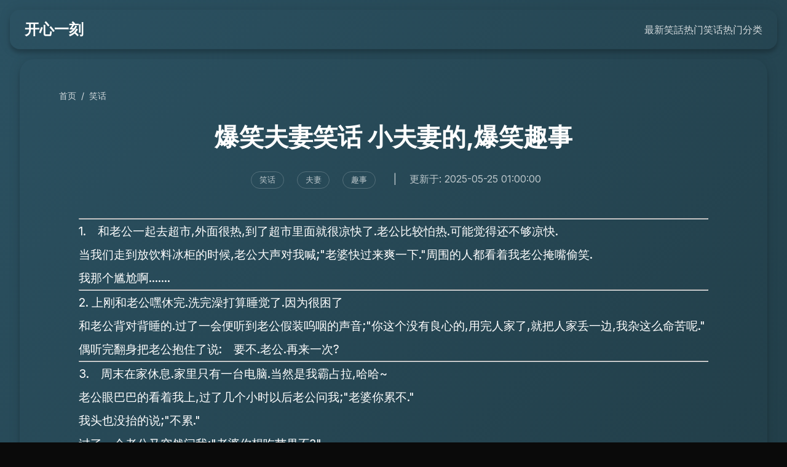

--- FILE ---
content_type: text/html; charset=UTF-8
request_url: http://jokes.go2live.cn/jokes/51985633ab7f73c4494e4e7f05093674.html
body_size: 11183
content:
<!DOCTYPE html>
<html lang="zh-CN">
<head>
	<meta http-equiv="Content-Type" content="text/html; charset=utf-8" />
	<title>爆笑夫妻笑话 小夫妻的,爆笑趣事</title>
	<meta name="Keywords"  content="笑话,夫妻,趣事" />
	<meta name="Description" content=" 1.　和老公一起去超市,外面很热,到了超市里面就很凉快了.老公比较怕热.可能觉得还不够凉快.当我们走到放饮料冰柜的时候,老公大声对我喊;&#34;老婆快过来爽一下.&#34;周围的人都看着我老公掩嘴" />
    	    <base target="_blank">
    	<script language="javascript">var initfunctions = {};</script>
	<style>
        .footer a{color:#999;margin-left:10px;}
		.goTop{display: none; position: fixed; z-index: 999999; bottom: 56px; right: 10px; width: 45px; height: 45px; line-height: 45px; font-size: 14px;}.goTop a{position: absolute; width: 45px; height: 45px; right: 0; top: 0; text-align: center; color: #fff!important; background-color: silver; transition: background-color .3s linear 0s; overflow: hidden; text-decoration: none; cursor: pointer; z-index: 999;}.goTop a span{position: absolute; color: #fff; right: 32px; width: 92px;}.goTop a b{background: url(/img/gotop.png); width: 19px; height: 23px; display: block; position: absolute; right: 13px; top: 11px;}
	</style>
	<!-- Google tag (gtag.js) -->
<script async src="https://www.googletagmanager.com/gtag/js?id=G-V7TC6RD7LG"></script>
<script>
  window.dataLayer = window.dataLayer || [];
  function gtag(){dataLayer.push(arguments);}
  gtag('js', new Date());

  gtag('config', 'G-V7TC6RD7LG');
</script>
</head>
<body>
<!DOCTYPE html>
<html lang="zh-CN">
<head>
    <meta charset="UTF-8">
    <meta name="viewport" content="width=device-width, initial-scale=1.0">
    <title>爆笑夫妻笑话 小夫妻的,爆笑趣事 - 笑话</title>
        <meta name="description" content=" 1.　和老公一起去超市,外面很热,到了超市里面就很凉快了.老公比较怕热.可能觉得还不够凉快.当我们走到放饮料冰柜的时候,老公大声对我喊;&amp;#34;老婆快过来爽一下.&amp;#34;周围的人都看着我老公掩嘴偷笑.我那个尴尬啊.......2. 上">
            <meta name="keywords" content="笑话,夫妻,趣事">
            <link rel="canonical" href="http://jokes.go2live.cn/jokes/51985633ab7f73c4494e4e7f05093674.html" />
    
    <link rel="preconnect" href="https://fonts.googleapis.com">
    <link rel="preconnect" href="https://fonts.gstatic.com" crossorigin>
    <link href="https://fonts.googleapis.com/css2?family=Inter:wght@400;500;600;700&display=swap" rel="stylesheet">
    <style>
        /* ===== 重置与基础样式 ===== */
        *, *::before, *::after { box-sizing: border-box; margin: 0; padding: 0; }
        html { font-size: 16px; scroll-behavior: smooth; }
        body { line-height: 1.6; font-family: 'Inter', system-ui, -apple-system, BlinkMacSystemFont, 'Segoe UI', Roboto, 'Helvetica Neue', Arial, sans-serif; color: #fff; background-color: #0a0a0a; overflow-x: hidden; min-height: 100vh; position: relative; }
        a { color: inherit; text-decoration: none; }
        /* ===== 布局系统 ===== */
        .container { width: 100%; max-width: 1400px; margin: 0 auto; padding: 0 2rem; }
        .section { padding: 6rem 0; }
        .grid { display: grid; gap: 2rem; }
        @media (min-width: 640px) { .grid { grid-template-columns: repeat(2, 1fr); } }
        @media (min-width: 992px) { .grid { grid-template-columns: repeat(3, 1fr); } }
        @media (min-width: 1200px) { .grid { grid-template-columns: repeat(4, 1fr); } }
        /* ===== 排版 ===== */
        h1, h2, h3, h4 { font-weight: 700; line-height: 1.2; margin-bottom: 1rem; }
        h1 { font-size: clamp(2.8rem, 5vw, 4.5rem); }
        h2 { font-size: clamp(2rem, 4vw, 3rem); }
        h3 { font-size: clamp(1.5rem, 3vw, 2rem); margin-bottom: 1.5rem; border-bottom: 1px solid rgba(255,255,255,0.3); padding-bottom: 0.5rem; }
        h4 { font-size: clamp(1.25rem, 2vw, 1.75rem); }
        p { margin-bottom: 1.5rem; }
        .text-center { text-align: center; }
        .section-header { margin-bottom: 4rem; text-align: center; max-width: 800px; margin-left: auto; margin-right: auto; color: white; text-shadow: 0 1px 3px rgba(0,0,0,0.2); }
        .section-header h2 { margin-bottom: 1.5rem; }
        .section-header p { font-size: 1.25rem; opacity: 0.8; }
        /* ===== 背景动效 (默认动态渐变) ===== */
        .animated-background { position: fixed; top: 0; left: 0; width: 100%; height: 100%; background: linear-gradient(-45deg, #0f2027, #203a43, #2c5364, #23a6d5); background-size: 400% 400%; z-index: -1; animation: gradient-flow 20s linear infinite; }
        @keyframes gradient-flow { 0% { background-position: 0% 50%; } 50% { background-position: 100% 50%; } 100% { background-position: 0% 50%; } }
        /* ===== 液态玻璃动效样式 ===== */
        .glass-component {
            position: relative;
            border-radius: 24px;
            overflow: hidden;
            box-shadow: 0 6px 6px rgba(0, 0, 0, 0.2), 0 0 20px rgba(0, 0, 0, 0.1);
            transition: all 0.4s cubic-bezier(0.175, 0.885, 0.32, 1.6);
            cursor: pointer;
        }
        .glass-component:hover { transform: scale(1.03); box-shadow: 0 15px 35px rgba(0, 0, 0, 0.25); }
        .glass-effect { position: absolute; inset: 0; z-index: 0; backdrop-filter: blur(5px); filter: url(#glass-distortion); isolation: isolate; }
        .glass-tint { position: absolute; inset: 0; z-index: 1; background: rgba(0, 0, 0, 0.15); }
        .glass-shine { position: absolute; inset: 0; z-index: 2; border: 1px solid rgba(255, 255, 255, 0.1); box-shadow: inset 1px 1px 1px 0 rgba(255, 255, 255, 0.25), inset -1px -1px 1px 0 rgba(255, 255, 255, 0.1); }
        .glass-content { position: relative; z-index: 3; padding: 2rem; color: white; }
        /* ===== 渐变点击效果 ===== */
        .click-gradient { position: absolute; border-radius: 50%; background: radial-gradient(circle, rgba(255,255,255,0.4) 0%, rgba(180,180,255,0.2) 40%, rgba(100,100,255,0.1) 70%, rgba(50,50,255,0) 100%); transform: translate(-50%, -50%) scale(0); opacity: 0; pointer-events: none; z-index: 4; }
        .glass-component.clicked .click-gradient { animation: gradient-ripple 0.6s ease-out; }
        @keyframes gradient-ripple { 0% { transform: translate(-50%, -50%) scale(0); opacity: 1; } 100% { transform: translate(-50%, -50%) scale(3); opacity: 0; } }
        /* ===== 组件样式 (导航, 卡片, 按钮, 模态框) ===== */
        .glass-navbar { position: fixed; top: 1rem; left: 1rem; right: 1rem; width: auto; z-index: 1000; height: 64px; border-radius: 16px; max-width: 1400px; margin: 0 auto; }
        .glass-navbar:hover { transform: scale(1.01); }
        .glass-navbar .glass-content { display: flex; align-items: center; justify-content: space-between; height: 100%; padding: 0 1.5rem; }
        .glass-navbar .logo { font-size: 1.5rem; font-weight: 700; }
        .nav-links { display: flex; gap: 2rem; }
        .nav-links a { font-weight: 500; position: relative; opacity: 0.8; transition: all 0.3s ease; }
        .nav-links a:hover, .nav-links a.active { opacity: 1; }
        .nav-links a::after { content: ''; position: absolute; left: 0; bottom: -4px; width: 0; height: 2px; background-color: white; transition: width 0.3s ease; }
        .nav-links a:hover::after, .nav-links a.active::after { width: 100%; }
        .mobile-toggle { display: none; }
        @media (max-width: 768px) { 
            .nav-actions { 
                display: none; 
            }
            .nav-links { 
                display: none; 
                position: absolute;
                top: 64px;
                left: 0;
                right: 0;
                width: 100%;
                flex-direction: column;
                align-items: center;
                padding: 1rem 0;
                /* Add a glass effect to the dropdown */
                background-color: rgba(0, 0, 0, 0.2);
                backdrop-filter: blur(8px);
                -webkit-backdrop-filter: blur(8px);
                border-radius: 0 0 16px 16px;
                box-shadow: 0 4px 10px rgba(0,0,0,0.1);
            } 
            .nav-links.active {
                display: flex;
            }
            .nav-links a {
                padding: 1rem 1.5rem;
                text-align: center;
                width: 100%;
            }
            .nav-links a::after {
                display: none;
            }
            .mobile-toggle { 
                display: flex; 
                background: none; 
                border: none; 
                cursor: pointer; 
                padding: 0; 
                width: 30px; 
                height: 24px; 
                position: relative; 
                flex-direction: column; 
                justify-content: space-between; 
            } 
            .mobile-toggle span { 
                display: block; 
                width: 100%; 
                height: 2px; 
                background-color: white; 
                transition: all 0.3s ease; 
                border-radius: 1px; 
            } 
            .glass-navbar.menu-open {
                overflow: visible;
            }
        }
        .glass-hero { position: relative; min-height: 60vh; display: flex; align-items: center; justify-content: center; text-align: center; padding: 8rem 2rem 6rem; }
        .glass-hero .glass-container { max-width: 900px; margin: 0 auto; padding: 3rem 2rem; }
        .glass-button { position: relative; overflow: hidden; padding: 0.75rem 2rem; border-radius: 30px; font-weight: 600; font-size: 1rem; transition: all 0.3s ease; cursor: pointer; display: inline-flex; align-items: center; justify-content: center; }
        .glass-button:hover { transform: translateY(-3px); box-shadow: 0 8px 25px rgba(0, 0, 0, 0.2); }
        .feature-card { height: 100%; text-align: left; }
        .feature-card .glass-content { display: flex; flex-direction: column; height: 100%; padding: 1.5rem; }
        .feature-card h4 { font-size: 1.1rem; margin-bottom: 0; line-height: 1.4; }
        .modal-overlay { position: fixed; top: 0; left: 0; width: 100%; height: 100%; background-color: rgba(0, 0, 0, 0.2); backdrop-filter: blur(8px); -webkit-backdrop-filter: blur(8px); z-index: 1100; display: none; align-items: center; justify-content: center; opacity: 0; transition: opacity 0.3s ease; }
        .modal-overlay.visible { display: flex; opacity: 1; }
        .modal-card { position: relative; width: 90%; max-width: 800px; height: 80vh; max-height: 800px; transform: scale(0.95); transition: transform 0.3s ease; cursor: default !important; }
        .modal-card:hover { transform: scale(1) !important; }
        .modal-overlay.visible .modal-card { transform: scale(1); }
        .modal-card .glass-content { padding: 2.5rem; height: 100%; display: flex; flex-direction: column; }
        .modal-body { flex-grow: 1; overflow-y: auto; line-height: 1.8; padding-right: 1rem; }
        .modal-body::-webkit-scrollbar { width: 6px; }
        .modal-body::-webkit-scrollbar-track { background: transparent; }
        .modal-body::-webkit-scrollbar-thumb { background-color: rgba(255, 255, 255, 0.3); border-radius: 6px; }
        .modal-close-btn { position: absolute; top: 20px; right: 20px; width: 30px; height: 30px; background: none; border: none; cursor: pointer; z-index: 1200; }
        .modal-close-btn::before, .modal-close-btn::after { content: ''; position: absolute; left: 5px; top: 14px; width: 20px; height: 2px; background-color: white; opacity: 0.7; transition: all 0.3s ease; }
        .modal-close-btn::before { transform: rotate(45deg); }
        .modal-close-btn::after { transform: rotate(-45deg); }
        .modal-close-btn:hover::before, .modal-close-btn:hover::after { opacity: 1; transform: rotate(0deg); }
        .footer { padding: 5rem 0 2rem; position: relative; z-index: 10; margin-top: 4rem; text-align: center; }
        .footer-copyright {
            color: #fff !important;
            font-size: 1.1rem;
            font-weight: 500;
            text-shadow: 0 1px 3px rgba(0,0,0,0.25);
            opacity: 0.95;
        }
        .footer, .footer .container {
            background: none !important;
        }
        .glass-content {
    position: relative;
    z-index: 3;
}
.glass-effect, .glass-tint, .glass-shine {
    position: absolute;
    inset: 0;
}
.glass-effect { z-index: 0; }
.glass-tint { z-index: 1; }
.glass-shine { z-index: 2; }
        .footer .container,
        .footer-copyright {
            color: #fff !important;
            opacity: 1 !important;
            font-size: 1.1rem;
            font-weight: 500;
            text-shadow: 0 1px 3px rgba(0,0,0,0.25);
        }
    </style>
        <script type="application/ld+json">
    {"@context":"https://schema.org","@type":"Joke","name":"爆笑夫妻笑话 小夫妻的,爆笑趣事","text":" 1.　和老公一起去超市,外面很热,到了超市里面就很凉快了.老公比较怕热.可能觉得还不够凉快.当我们走到放饮料冰柜的时候,老公大声对我喊;&#34;老婆快过来爽一下.&#34;周围的人都看着我老公掩嘴偷笑.我那个尴尬啊.......2. 上刚和老公嘿休完.洗完澡打算睡觉了.因为很困了和老公背对背睡的.过了一会便听到老公假装呜咽的声音;&#34;你这个没有良心的,用完人家了,就把人家丢一边,我杂这么命苦呢.&#34;偶听完翻身把老公抱住了说:　要不.老公.再来一次?3.　周末在家休息.家里只有一台电脑.当然是我霸占拉,哈哈~老公眼巴巴的看着我上,过了几个小时以后老公问我;&#34;老婆你累不.&#34;我头也没抬的说;&#34;不累.&#34;过了一会老公又突然问我;&#34;老婆你想吃苹果不?&#34;我窃喜.老公真关心我.于是我想也没想就说;&#34;想吃.&#34;老公;&#34;那太好了,你去洗苹果吧,我来帮你玩会电脑.4.家里只有一包方便面了.老公泡好以后说我们一人一半.老公刚吃2口的时候我说我想便便.老公;&#34;吃完再去吧.&#34;我;&#34;别,等下吃完我还是要拉出来的.还是别浪费了,你全吃了吧.&#34;老公听完喷了.......5.　有天和老公去超市买了好多零食,(老公平时很节俭)出来以后我说我还想买绝味的鸭脖.老公没出声.然后一路无话.快到家门口的时候老公问我;&#34;这一路上你怎么不说话.不太像你啊~&#34;(其实我在发呆)我没说话.老公继续说;&#34;其实没买你爱吃的脖子我心理很内疚.(偶听了以后很感动)顿了一下老公突然凶巴巴说:你两张嘴就知道吃.&#34;我震精了.....6.偶在看电视.看电视上的明星都很美,于是偶很羡慕.和老公说;&#34;这些明星真漂亮.好羡慕哒~.’老公幽幽的说;&#34;其实脱了衣服和你是一个样的.&#34;听完以后怎么觉得老公这话这么奇怪呢.算不算变相安慰我?7.　和朋友约好出去玩.不知道要穿什么衣服好,就问老公.我;&#34;老公啊.你说我穿这个怎么样?&#34;老公头也没抬:&#34;恩.&#34;我;&#34;老公你头都没抬.恩什么恩啊?&#34;老公缓缓的抬头看了我一眼.&#34;恩,不错.~偶听完高兴准备出门了.到门口的时候,听到老公在那嘀咕;&#34;丑人多做怪.&#34;我...........8.　老公最近迷上了彩票.总幻想能中500万.有天我陪他一起买完彩票以后.老公突然对我说;&#34;老婆.你在这等我,我要去领奖,再顺便带个美女回来.&#34;我听完刚想扁他.他又接着说;&#34;老婆你放心,我会带个帅哥给你的.&#34;........9.和老公一起去K歌老公问我怎么不唱歌我说;&#34;我点了,在你下面.老公坏坏的对我说;&#34;我比较喜欢你在上面,嘿嘿~.&#34;.......10.　老公上街喜欢看美女,偶似乎也传染了.所以我们两口子上街总会对街上的美女品头论足的.大连北大青鸟有天老公看到个美女:&#34;老婆,那女人的胸很大也.&#34;偶;&#34;好象是也.你是不是喜欢这样的.&#34;老公;&#34;还米有你的好.她那太大感觉下垂.&#34;偶;&#34;你终于发现我小胸的美好了?&#34;老公;&#34;是的.至少你一辈子都不会下垂.&#34;被我猛揍....."}    </script>
    </head>
<body>
    <svg style="display: none">
      <filter id="glass-distortion" x="0%" y="0%" width="100%" height="100%" filterUnits="objectBoundingBox">
        <feTurbulence type="fractalNoise" baseFrequency="0.001 0.005" numOctaves="1" seed="17" result="turbulence" />
        <feComponentTransfer in="turbulence" result="mapped">
          <feFuncR type="gamma" amplitude="1" exponent="10" offset="0.5" />
          <feFuncG type="gamma" amplitude="0" exponent="1" offset="0" />
          <feFuncB type="gamma" amplitude="0" exponent="1" offset="0.5" />
        </feComponentTransfer>
        <feGaussianBlur in="turbulence" stdDeviation="3" result="softMap" />
        <feSpecularLighting in="softMap" surfaceScale="5" specularConstant="1" specularExponent="100" lighting-color="white" result="specLight">
          <fePointLight x="-200" y="-200" z="300" />
        </feSpecularLighting>
        <feComposite in="specLight" operator="arithmetic" k1="0" k2="1" k3="1" k4="0" result="litImage" />
        <feDisplacementMap in="SourceGraphic" in2="softMap" scale="200" xChannelSelector="R" yChannelSelector="G" />
      </filter>
    </svg>

    <div class="animated-background"></div>

    <header class="glass-navbar glass-component">
        <div class="glass-effect"></div>
        <div class="glass-tint"></div>
        <div class="glass-content">
            <a href="/" class="logo">开心一刻</a>
            <nav class="nav-links">
                <a href="/#latest-jokes">最新笑話</a>
                <a href="/#hot-jokes">热门笑话</a>
                <a href="/#hot-tags">热门分类</a>
            </nav>
            <button class="mobile-toggle"><span></span><span></span><span></span></button>
        </div>
        <div class="glass-shine"></div>
    </header>

    <main> 
<section class="section">
    <div class="container">
        <div class="glass-component" style="cursor: default;">
             <div class="glass-effect"></div>
             <div class="glass-tint"></div>
             <div class="glass-content" style="padding: 3rem 4rem;">
                
                <div class="bread-crumbs" style="margin-bottom: 2rem; opacity: 0.8; font-size: 0.9rem;">
                     <a href="http://jokes.go2live.cn">首页</a>
                     &nbsp;/&nbsp;
                     <a href="http://jokes.go2live.cn/tags/83/">笑话</a>
                </div>

                <h1 style="font-size: 2.5rem; text-align: center; margin-bottom: 2rem;">爆笑夫妻笑话 小夫妻的,爆笑趣事</h1>
                
                <div class="meta" style="text-align: center; margin-bottom: 3rem; opacity: 0.7;">
                                           <a class='tag' href="http://jokes.go2live.cn/tags/83/" style="display: inline-block; padding: 0.2rem 0.8rem; border: 1px solid rgba(255,255,255,0.3); border-radius: 1rem; margin: 0 0.5rem; font-size: 0.8rem; transition: all 0.3s;">笑话</a>
                                           <a class='tag' href="http://jokes.go2live.cn/tags/514/" style="display: inline-block; padding: 0.2rem 0.8rem; border: 1px solid rgba(255,255,255,0.3); border-radius: 1rem; margin: 0 0.5rem; font-size: 0.8rem; transition: all 0.3s;">夫妻</a>
                                           <a class='tag' href="http://jokes.go2live.cn/tags/1428/" style="display: inline-block; padding: 0.2rem 0.8rem; border: 1px solid rgba(255,255,255,0.3); border-radius: 1rem; margin: 0 0.5rem; font-size: 0.8rem; transition: all 0.3s;">趣事</a>
                                        <span style="margin: 0 1rem;">|</span>
                    <span>更新于: 2025-05-25 01:00:00</span>
                </div>

                <div class='content' style="font-size: 1.2rem; line-height: 2; padding: 0 2rem;">
                    <p> <p align="center"></p><!--listS--><hr/>1.　和老公一起去超市,外面很热,到了超市里面就很凉快了.老公比较怕热.可能觉得还不够凉快.<br/>当我们走到放饮料冰柜的时候,老公大声对我喊;&#34;老婆快过来爽一下.&#34;周围的人都看着我老公掩嘴偷笑.<br/>我那个尴尬啊.......<br/><hr/>2. 上刚和老公嘿休完.洗完澡打算睡觉了.因为很困了<br/>和老公背对背睡的.过了一会便听到老公假装呜咽的声音;&#34;你这个没有良心的,用完人家了,就把人家丢一边,我杂这么命苦呢.&#34;<br/>偶听完翻身把老公抱住了说:　要不.老公.再来一次?<br/><hr/>3.　周末在家休息.家里只有一台电脑.当然是我霸占拉,哈哈~<br/>老公眼巴巴的看着我上,过了几个小时以后老公问我;&#34;老婆你累不.&#34;<br/>我头也没抬的说;&#34;不累.&#34;<br/>过了一会老公又突然问我;&#34;老婆你想吃苹果不?&#34;<br/>我窃喜.老公真关心我.于是我想也没想就说;&#34;想吃.&#34;<br/>老公;&#34;那太好了,你去洗苹果吧,我来帮你玩会电脑.<br/><hr/>4.家里只有一包方便面了.老公泡好以后说我们一人一半.<br/>老公刚吃2口的时候我说我想便便.<br/>老公;&#34;吃完再去吧.&#34;<br/>我;&#34;别,等下吃完我还是要拉出来的.还是别浪费了,你全吃了吧.&#34;<br/>老公听完喷了.......<br/><hr/>5.　有天和老公去超市买了好多零食,(老公平时很节俭)<br/>出来以后我说我还想买绝味的鸭脖.老公没出声.然后一路无话.<br/>快到家门口的时候老公问我;&#34;这一路上你怎么不说话.不太像你啊~&#34;(其实我在发呆)<br/>我没说话.老公继续说;&#34;其实没买你爱吃的脖子我心理很内疚.(偶听了以后很感动)顿了一下老公突然凶巴巴说:你两张嘴就知道吃.&#34;<br/>我震精了.....<br/><hr/>6.偶在看电视.<br/>看电视上的明星都很美,于是偶很羡慕.和老公说;&#34;这些明星真漂亮.好羡慕哒~.’<br/>老公幽幽的说;&#34;其实脱了衣服和你是一个样的.&#34;<br/>听完以后怎么觉得老公这话这么奇怪呢.算不算变相安慰我?<br/><hr/>7.　和朋友约好出去玩.不知道要穿什么衣服好,就问老公.<br/>我;&#34;老公啊.你说我穿这个怎么样?&#34;<br/>老公头也没抬:&#34;恩.&#34;<br/>我;&#34;老公你头都没抬.恩什么恩啊?&#34;<br/>老公缓缓的抬头看了我一眼.&#34;恩,不错.~<br/>偶听完高兴准备出门了.到门口的时候,听到老公在那嘀咕;&#34;丑人多做怪.&#34;<br/>我...........<br/><hr/>8.　老公最近迷上了彩票.总幻想能中500万.<br/>有天我陪他一起买完彩票以后.<br/>老公突然对我说;&#34;老婆.你在这等我,我要去领奖,再顺便带个美女回来.&#34;我听完刚想扁他.他又接着说;&#34;老婆你放心,我会带个帅哥给你的.&#34;<br/>........<br/><hr/>9.和老公一起去K歌<br/>老公问我怎么不唱歌<br/>我说;&#34;我点了,在你下面.<br/>老公坏坏的对我说;&#34;我比较喜欢你在上面,嘿嘿~.&#34;.......<br/>10.　老公上街喜欢看美女,偶似乎也传染了.所以我们两口子上街总会对街上的美女品头论足的.大连北大青鸟<br/>有天老公看到个美女:&#34;老婆,那女人的胸很大也.&#34;<br/>偶;&#34;好象是也.你是不是喜欢这样的.&#34;<br/>老公;&#34;还米有你的好.她那太大感觉下垂.&#34;<br/>偶;&#34;你终于发现我小胸的美好了?&#34;<br/>老公;&#34;是的.至少你一辈子都不会下垂.&#34;<br/>被我猛揍.....<!--listE--></p>                </div>

                <div class="pages" style="margin-top: 4rem; display: flex; justify-content: space-between;">
                                            <a class="glass-button" href="http://jokes.go2live.cn/jokes/a2afdc843182fbe23a7ae561018fdbfa.html"> &lt; 上一条</a>
                                                                <a class="glass-button" href="http://jokes.go2live.cn/jokes/06bc9077a39f41775ccb3f2fccaf4716.html">下一条 &gt;</a>
                                    </div>
             </div>
             <div class="glass-shine"></div>
        </div>
    </div>
</section>


<section id="similar-jokes" class="section" style="padding-top: 0;">
    <div class="container">
        <div class="section-header">
            <h2>类似笑话</h2>
        </div>
        <div class="grid">
                        <a href="http://jokes.go2live.cn/jokes/473062fd6cb009da107418dee5d76c04.html" class="feature-card glass-component">
                <div class="glass-effect"></div>
                <div class="glass-tint"></div>
                <div class="glass-content">
                    <h4>凌晨三点的‘小想法’</h4>
                </div>
                <div class="glass-shine"></div>
                <div class="click-gradient"></div>
            </a>
                        <a href="http://jokes.go2live.cn/jokes/2344dbad54bb8c90edbe39de98fa49a6.html" class="feature-card glass-component">
                <div class="glass-effect"></div>
                <div class="glass-tint"></div>
                <div class="glass-content">
                    <h4>优雅的杀手</h4>
                </div>
                <div class="glass-shine"></div>
                <div class="click-gradient"></div>
            </a>
                        <a href="http://jokes.go2live.cn/jokes/beac342ec20f46fc209f35f64aeab3c2.html" class="feature-card glass-component">
                <div class="glass-effect"></div>
                <div class="glass-tint"></div>
                <div class="glass-content">
                    <h4>心有灵犀的默契</h4>
                </div>
                <div class="glass-shine"></div>
                <div class="click-gradient"></div>
            </a>
                        <a href="http://jokes.go2live.cn/jokes/1dd608e556ae172ddb3136d5d7261328.html" class="feature-card glass-component">
                <div class="glass-effect"></div>
                <div class="glass-tint"></div>
                <div class="glass-content">
                    <h4>需求轮回</h4>
                </div>
                <div class="glass-shine"></div>
                <div class="click-gradient"></div>
            </a>
                        <a href="http://jokes.go2live.cn/jokes/1a0613939215c2a48ab0537ea9768328.html" class="feature-card glass-component">
                <div class="glass-effect"></div>
                <div class="glass-tint"></div>
                <div class="glass-content">
                    <h4>需求简单引发的连锁反应</h4>
                </div>
                <div class="glass-shine"></div>
                <div class="click-gradient"></div>
            </a>
                        <a href="http://jokes.go2live.cn/jokes/ef9c890ec682d9d91190cb106d3aab78.html" class="feature-card glass-component">
                <div class="glass-effect"></div>
                <div class="glass-tint"></div>
                <div class="glass-content">
                    <h4>凌晨三点的‘小改动’</h4>
                </div>
                <div class="glass-shine"></div>
                <div class="click-gradient"></div>
            </a>
                        <a href="http://jokes.go2live.cn/jokes/8ee182998cce7c4e04858ee0488aa9a7.html" class="feature-card glass-component">
                <div class="glass-effect"></div>
                <div class="glass-tint"></div>
                <div class="glass-content">
                    <h4>古龙妙语</h4>
                </div>
                <div class="glass-shine"></div>
                <div class="click-gradient"></div>
            </a>
                        <a href="http://jokes.go2live.cn/jokes/ec242dd9bc7977cfe5fb6f09712282a4.html" class="feature-card glass-component">
                <div class="glass-effect"></div>
                <div class="glass-tint"></div>
                <div class="glass-content">
                    <h4>智取PIII</h4>
                </div>
                <div class="glass-shine"></div>
                <div class="click-gradient"></div>
            </a>
                        <a href="http://jokes.go2live.cn/jokes/69cc42b060d3b8300d61d5822aee2bb8.html" class="feature-card glass-component">
                <div class="glass-effect"></div>
                <div class="glass-tint"></div>
                <div class="glass-content">
                    <h4>我们干吧</h4>
                </div>
                <div class="glass-shine"></div>
                <div class="click-gradient"></div>
            </a>
                        <a href="http://jokes.go2live.cn/jokes/da7deb249b203710416fa29b62fe5c96.html" class="feature-card glass-component">
                <div class="glass-effect"></div>
                <div class="glass-tint"></div>
                <div class="glass-content">
                    <h4>考试的好处</h4>
                </div>
                <div class="glass-shine"></div>
                <div class="click-gradient"></div>
            </a>
                        <a href="http://jokes.go2live.cn/jokes/aea6f20841f51f3317ae9ab2c960acea.html" class="feature-card glass-component">
                <div class="glass-effect"></div>
                <div class="glass-tint"></div>
                <div class="glass-content">
                    <h4>一念之间的十年</h4>
                </div>
                <div class="glass-shine"></div>
                <div class="click-gradient"></div>
            </a>
                        <a href="http://jokes.go2live.cn/jokes/e946ef1cce35afbb7e87c1d5477d243a.html" class="feature-card glass-component">
                <div class="glass-effect"></div>
                <div class="glass-tint"></div>
                <div class="glass-content">
                    <h4>受洗</h4>
                </div>
                <div class="glass-shine"></div>
                <div class="click-gradient"></div>
            </a>
                        <a href="http://jokes.go2live.cn/jokes/de856d5e041a731f347c9434bc0f2fd2.html" class="feature-card glass-component">
                <div class="glass-effect"></div>
                <div class="glass-tint"></div>
                <div class="glass-content">
                    <h4>作用之广</h4>
                </div>
                <div class="glass-shine"></div>
                <div class="click-gradient"></div>
            </a>
                        <a href="http://jokes.go2live.cn/jokes/956950a18a9ff04bf36811e34260cb93.html" class="feature-card glass-component">
                <div class="glass-effect"></div>
                <div class="glass-tint"></div>
                <div class="glass-content">
                    <h4>真是累</h4>
                </div>
                <div class="glass-shine"></div>
                <div class="click-gradient"></div>
            </a>
                        <a href="http://jokes.go2live.cn/jokes/d78d87bf5e9ca1f52823609121319332.html" class="feature-card glass-component">
                <div class="glass-effect"></div>
                <div class="glass-tint"></div>
                <div class="glass-content">
                    <h4>不许抱我</h4>
                </div>
                <div class="glass-shine"></div>
                <div class="click-gradient"></div>
            </a>
                        <a href="http://jokes.go2live.cn/jokes/b08f52a24379f3fc3ab909e88724dc2a.html" class="feature-card glass-component">
                <div class="glass-effect"></div>
                <div class="glass-tint"></div>
                <div class="glass-content">
                    <h4>谁最大？</h4>
                </div>
                <div class="glass-shine"></div>
                <div class="click-gradient"></div>
            </a>
                        <a href="http://jokes.go2live.cn/jokes/f7fc66990bbd25ab3e5a728e0451bbac.html" class="feature-card glass-component">
                <div class="glass-effect"></div>
                <div class="glass-tint"></div>
                <div class="glass-content">
                    <h4>小明遇到小强</h4>
                </div>
                <div class="glass-shine"></div>
                <div class="click-gradient"></div>
            </a>
                        <a href="http://jokes.go2live.cn/jokes/f530404cf787c25dc03dc9e376310084.html" class="feature-card glass-component">
                <div class="glass-effect"></div>
                <div class="glass-tint"></div>
                <div class="glass-content">
                    <h4>黑补丁</h4>
                </div>
                <div class="glass-shine"></div>
                <div class="click-gradient"></div>
            </a>
                        <a href="http://jokes.go2live.cn/jokes/c53eb791a96fde88739377aa43b1044f.html" class="feature-card glass-component">
                <div class="glass-effect"></div>
                <div class="glass-tint"></div>
                <div class="glass-content">
                    <h4>浪漫要求</h4>
                </div>
                <div class="glass-shine"></div>
                <div class="click-gradient"></div>
            </a>
                        <a href="http://jokes.go2live.cn/jokes/18a50253f421d64048d73ed66da1bccd.html" class="feature-card glass-component">
                <div class="glass-effect"></div>
                <div class="glass-tint"></div>
                <div class="glass-content">
                    <h4>敬礼</h4>
                </div>
                <div class="glass-shine"></div>
                <div class="click-gradient"></div>
            </a>
                    </div>
    </div>
</section>


    </main>

    <footer class="footer glass-component" style="border-radius: 16px; max-width: 1400px; margin: 4rem auto 0; cursor:default;">
        <div class="glass-effect"></div>
        <div class="glass-tint"></div>
        <div class="glass-content" style="padding: 2rem 1rem; text-align: center;">
            <p class="footer-copyright" style="margin: 0;">
                &copy; 2026 笑口常开. All Rights Reserved.<a href="https://beian.miit.gov.cn/" rel="nofollow" target="_blank">京ICP备16029834号-1</a>
            </p>
            <div class="noduty">本站内容系用户自行发布，其真实性、合法性由发布人负责，jokes.go2live.cn不提供任何保证，亦不承担任何法律责任。</div>
        </div>
        <div class="glass-shine"></div>
    </footer>

    <script>
    document.addEventListener('DOMContentLoaded', function() {
        const clickableElements = document.querySelectorAll('.glass-component');
        
        clickableElements.forEach(el => {
            const gradientEl = el.querySelector('.click-gradient');
            if (gradientEl) {
                el.addEventListener('mousedown', function(e) {
                    if (e.currentTarget.tagName === 'A') {
                        e.preventDefault();
                    }
                    const rect = el.getBoundingClientRect();
                    const x = e.clientX - rect.left;
                    const y = e.clientY - rect.top;
                    gradientEl.style.left = `${x}px`;
                    gradientEl.style.top = `${y}px`;
                    gradientEl.style.width = `${el.offsetWidth * 2}px`;
                    gradientEl.style.height = `${el.offsetWidth * 2}px`;
                    el.classList.add('clicked');
                    
                    const href = e.currentTarget.href;
                    if(href) {
                        setTimeout(() => {
                            window.location.href = href;
                        }, 300);
                    }

                    setTimeout(() => {
                       el.classList.remove('clicked');
                    }, 600);
                });

                if (el.tagName === 'A') {
                    el.addEventListener('click', function(e) {
                        e.preventDefault();
                    });
                }
            }
        });

        document.querySelectorAll('a[href^="#"]').forEach(anchor => {
            anchor.addEventListener('click', function (e) {
                e.preventDefault(); 
                const targetId = this.getAttribute('href');
                if (targetId && targetId.length > 1) {
                    try {
                        const targetElement = document.querySelector(targetId);
                        if (targetElement) {
                            const offsetTop = targetElement.getBoundingClientRect().top + window.pageYOffset - 100;
                            window.scrollTo({
                                top: offsetTop,
                                behavior: 'smooth'
                            });
                        }
                    } catch (error) {
                        console.error(`Error finding element for selector: ${targetId}`, error);
                    }
                }
            });
        });

        const mobileToggle = document.querySelector('.mobile-toggle');
        const navLinks = document.querySelector('.nav-links');
        if (mobileToggle && navLinks) {
            mobileToggle.addEventListener('click', function() {
                navLinks.classList.toggle('active');
                const navbar = mobileToggle.closest('.glass-navbar');
                if (navbar) {
                    navbar.classList.toggle('menu-open');
                }
            });
        }
    });
    </script>
    <script src="/assets/jquery/jquery-3.1.0.min.js"></script>
    <script src="/assets/lazyload/jquery.lazyload.min.js"></script>
    <script>
        $(function() {
            $("img.lazy").lazyload({
                effect : "fadeIn",
                threshold: 200
            });
        });
    </script>
</body>
</html> <div class="goTop" id="goTop2">
	<a id="goTop"><span>回到顶部</span><b></b></a>
</div>
<script language="javascript">
var $scrollTop=document.body.scrollTop, $clientHeight=window.screen.height,goTop=document.getElementById('goTop2'),idGoTop=document.getElementById('goTop'),timer1,timer2;if($scrollTop>$clientHeight){goTop.style.display="block";}var abc=function(){$scrollTop=document.body.scrollTop+document.documentElement.scrollTop;if($scrollTop>$clientHeight){goTop.style.display="block";}else{ goTop.style.display="none";}};
addHandleEvent(window, 'scroll', abc);
idGoTop.onmouseenter=function(){var width=45;if(timer2){clearInterval(timer2);}for(var i=0 ;i<=300;i++){timer1=setTimeout(function(){width=width+0.2624584717608;idGoTop.style.width=width+'px';},i);}}
idGoTop.onmouseleave=function(){var width=125;if(timer1){clearInterval(timer1);}for(var i=0 ;i<=300;i++){timer2=setTimeout(function(){width=width-0.2624584717608;idGoTop.style.width=width+'px';},i);}}
idGoTop.onclick=function(){document.body.scrollTop=0;document.documentElement.scrollTop=0;}
function addHandleEvent(obj, type, func) {
	if (obj.attachEvent) {
		obj.attachEvent('on' + type, func);
		return true;
	} else if (obj.addEventListener) {
		obj.addEventListener(type, func, false);
		return true;
	} else {
		return false;
	}
}
</script>

<script>
(function(){
var bp = document.createElement('script');
var curProtocol = window.location.protocol.split(':')[0];
if (curProtocol === 'https')
{ bp.src = 'https://zz.bdstatic.com/linksubmit/push.js'; }

else
{ bp.src = 'http://push.zhanzhang.baidu.com/push.js'; }

var s = document.getElementsByTagName("script")[0];
s.parentNode.insertBefore(bp, s);

    var hm = document.createElement("script");
    hm.src = "https://hm.baidu.com/hm.js?f257ebbf324eae4e8be1f4d60dddd691";
    var s = document.getElementsByTagName("script")[0];
    s.parentNode.insertBefore(hm, s);

})();
</script>

</body>
</html>
